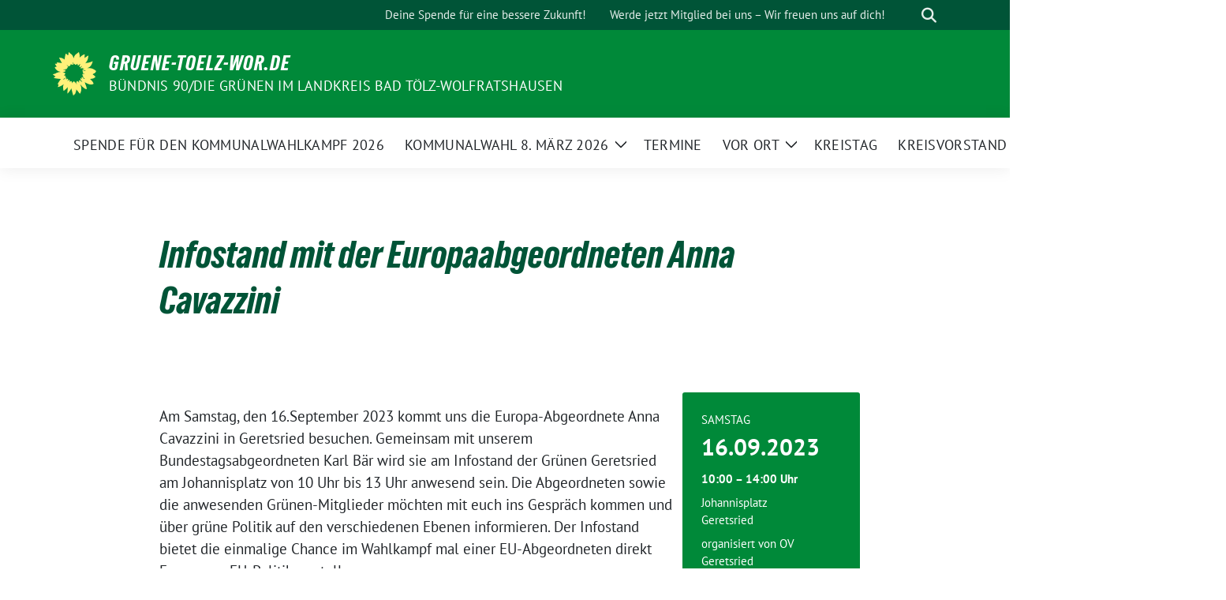

--- FILE ---
content_type: text/html; charset=UTF-8
request_url: https://gruene-toelz-wor.de/termine/infostand-zur-bezirks-und-landtagswahl-3/
body_size: 16186
content:
<!doctype html>
<html lang="de" class="theme--default">

<head>
	<meta charset="UTF-8">
	<meta name="viewport" content="width=device-width, initial-scale=1">
	<link rel="profile" href="https://gmpg.org/xfn/11">
	
<!-- Facebook Meta Tags -->
<meta property="og:url" content="https://gruene-toelz-wor.de/termine/infostand-zur-bezirks-und-landtagswahl-3/">
<meta property="og:type" content="website">
<meta property="og:title" content="Infostand mit der Europaabgeordneten Anna Cavazzini">
<meta property="og:description" content="Am Samstag, den 16.September 2023 kommt uns die Europa-Abgeordnete Anna Cavazzini in Geretsried besuchen. Gemeinsam mit unserem Bundestagsabgeordneten Karl Bär wird sie am Infostand der Grünen Geretsried am Johannisplatz von [&hellip;]">
<meta property="og:image" content="https://gruene-toelz-wor.de/wp-content/themes/sunflower/assets/img/sunflower1.jpg">

<!-- Twitter Meta Tags -->
<meta name="twitter:card" content="summary_large_image">
<meta property="twitter:domain" content="https://gruene-toelz-wor.de">
<meta property="twitter:url" content="https://gruene-toelz-wor.de/termine/infostand-zur-bezirks-und-landtagswahl-3/">
<meta name="twitter:title" content="Infostand mit der Europaabgeordneten Anna Cavazzini">
<meta name="twitter:description" content="Am Samstag, den 16.September 2023 kommt uns die Europa-Abgeordnete Anna Cavazzini in Geretsried besuchen. Gemeinsam mit unserem Bundestagsabgeordneten Karl Bär wird sie am Infostand der Grünen Geretsried am Johannisplatz von [&hellip;]">
<meta name="twitter:image" content="https://gruene-toelz-wor.de/wp-content/themes/sunflower/assets/img/sunflower1.jpg">

	<title>Infostand mit der Europaabgeordneten Anna Cavazzini &#8211; gruene-toelz-wor.de</title>
<meta name='robots' content='max-image-preview:large' />
<link rel="alternate" type="application/rss+xml" title="gruene-toelz-wor.de &raquo; Feed" href="https://gruene-toelz-wor.de/feed/" />
<link rel="alternate" type="application/rss+xml" title="gruene-toelz-wor.de &raquo; Kommentar-Feed" href="https://gruene-toelz-wor.de/comments/feed/" />
<link rel="alternate" title="oEmbed (JSON)" type="application/json+oembed" href="https://gruene-toelz-wor.de/wp-json/oembed/1.0/embed?url=https%3A%2F%2Fgruene-toelz-wor.de%2Ftermine%2Finfostand-zur-bezirks-und-landtagswahl-3%2F" />
<link rel="alternate" title="oEmbed (XML)" type="text/xml+oembed" href="https://gruene-toelz-wor.de/wp-json/oembed/1.0/embed?url=https%3A%2F%2Fgruene-toelz-wor.de%2Ftermine%2Finfostand-zur-bezirks-und-landtagswahl-3%2F&#038;format=xml" />
<style id='wp-img-auto-sizes-contain-inline-css'>
img:is([sizes=auto i],[sizes^="auto," i]){contain-intrinsic-size:3000px 1500px}
/*# sourceURL=wp-img-auto-sizes-contain-inline-css */
</style>
<style id='wp-block-paragraph-inline-css'>
.is-small-text{font-size:.875em}.is-regular-text{font-size:1em}.is-large-text{font-size:2.25em}.is-larger-text{font-size:3em}.has-drop-cap:not(:focus):first-letter{float:left;font-size:8.4em;font-style:normal;font-weight:100;line-height:.68;margin:.05em .1em 0 0;text-transform:uppercase}body.rtl .has-drop-cap:not(:focus):first-letter{float:none;margin-left:.1em}p.has-drop-cap.has-background{overflow:hidden}:root :where(p.has-background){padding:1.25em 2.375em}:where(p.has-text-color:not(.has-link-color)) a{color:inherit}p.has-text-align-left[style*="writing-mode:vertical-lr"],p.has-text-align-right[style*="writing-mode:vertical-rl"]{rotate:180deg}
/*# sourceURL=https://gruene-toelz-wor.de/wp-includes/blocks/paragraph/style.min.css */
</style>
<style id='wp-block-library-inline-css'>
:root{--wp-block-synced-color:#7a00df;--wp-block-synced-color--rgb:122,0,223;--wp-bound-block-color:var(--wp-block-synced-color);--wp-editor-canvas-background:#ddd;--wp-admin-theme-color:#007cba;--wp-admin-theme-color--rgb:0,124,186;--wp-admin-theme-color-darker-10:#006ba1;--wp-admin-theme-color-darker-10--rgb:0,107,160.5;--wp-admin-theme-color-darker-20:#005a87;--wp-admin-theme-color-darker-20--rgb:0,90,135;--wp-admin-border-width-focus:2px}@media (min-resolution:192dpi){:root{--wp-admin-border-width-focus:1.5px}}.wp-element-button{cursor:pointer}:root .has-very-light-gray-background-color{background-color:#eee}:root .has-very-dark-gray-background-color{background-color:#313131}:root .has-very-light-gray-color{color:#eee}:root .has-very-dark-gray-color{color:#313131}:root .has-vivid-green-cyan-to-vivid-cyan-blue-gradient-background{background:linear-gradient(135deg,#00d084,#0693e3)}:root .has-purple-crush-gradient-background{background:linear-gradient(135deg,#34e2e4,#4721fb 50%,#ab1dfe)}:root .has-hazy-dawn-gradient-background{background:linear-gradient(135deg,#faaca8,#dad0ec)}:root .has-subdued-olive-gradient-background{background:linear-gradient(135deg,#fafae1,#67a671)}:root .has-atomic-cream-gradient-background{background:linear-gradient(135deg,#fdd79a,#004a59)}:root .has-nightshade-gradient-background{background:linear-gradient(135deg,#330968,#31cdcf)}:root .has-midnight-gradient-background{background:linear-gradient(135deg,#020381,#2874fc)}:root{--wp--preset--font-size--normal:16px;--wp--preset--font-size--huge:42px}.has-regular-font-size{font-size:1em}.has-larger-font-size{font-size:2.625em}.has-normal-font-size{font-size:var(--wp--preset--font-size--normal)}.has-huge-font-size{font-size:var(--wp--preset--font-size--huge)}.has-text-align-center{text-align:center}.has-text-align-left{text-align:left}.has-text-align-right{text-align:right}.has-fit-text{white-space:nowrap!important}#end-resizable-editor-section{display:none}.aligncenter{clear:both}.items-justified-left{justify-content:flex-start}.items-justified-center{justify-content:center}.items-justified-right{justify-content:flex-end}.items-justified-space-between{justify-content:space-between}.screen-reader-text{border:0;clip-path:inset(50%);height:1px;margin:-1px;overflow:hidden;padding:0;position:absolute;width:1px;word-wrap:normal!important}.screen-reader-text:focus{background-color:#ddd;clip-path:none;color:#444;display:block;font-size:1em;height:auto;left:5px;line-height:normal;padding:15px 23px 14px;text-decoration:none;top:5px;width:auto;z-index:100000}html :where(.has-border-color){border-style:solid}html :where([style*=border-top-color]){border-top-style:solid}html :where([style*=border-right-color]){border-right-style:solid}html :where([style*=border-bottom-color]){border-bottom-style:solid}html :where([style*=border-left-color]){border-left-style:solid}html :where([style*=border-width]){border-style:solid}html :where([style*=border-top-width]){border-top-style:solid}html :where([style*=border-right-width]){border-right-style:solid}html :where([style*=border-bottom-width]){border-bottom-style:solid}html :where([style*=border-left-width]){border-left-style:solid}html :where(img[class*=wp-image-]){height:auto;max-width:100%}:where(figure){margin:0 0 1em}html :where(.is-position-sticky){--wp-admin--admin-bar--position-offset:var(--wp-admin--admin-bar--height,0px)}@media screen and (max-width:600px){html :where(.is-position-sticky){--wp-admin--admin-bar--position-offset:0px}}

/*# sourceURL=wp-block-library-inline-css */
</style><style id='wp-block-image-inline-css'>
.wp-block-image>a,.wp-block-image>figure>a{display:inline-block}.wp-block-image img{box-sizing:border-box;height:auto;max-width:100%;vertical-align:bottom}@media not (prefers-reduced-motion){.wp-block-image img.hide{visibility:hidden}.wp-block-image img.show{animation:show-content-image .4s}}.wp-block-image[style*=border-radius] img,.wp-block-image[style*=border-radius]>a{border-radius:inherit}.wp-block-image.has-custom-border img{box-sizing:border-box}.wp-block-image.aligncenter{text-align:center}.wp-block-image.alignfull>a,.wp-block-image.alignwide>a{width:100%}.wp-block-image.alignfull img,.wp-block-image.alignwide img{height:auto;width:100%}.wp-block-image .aligncenter,.wp-block-image .alignleft,.wp-block-image .alignright,.wp-block-image.aligncenter,.wp-block-image.alignleft,.wp-block-image.alignright{display:table}.wp-block-image .aligncenter>figcaption,.wp-block-image .alignleft>figcaption,.wp-block-image .alignright>figcaption,.wp-block-image.aligncenter>figcaption,.wp-block-image.alignleft>figcaption,.wp-block-image.alignright>figcaption{caption-side:bottom;display:table-caption}.wp-block-image .alignleft{float:left;margin:.5em 1em .5em 0}.wp-block-image .alignright{float:right;margin:.5em 0 .5em 1em}.wp-block-image .aligncenter{margin-left:auto;margin-right:auto}.wp-block-image :where(figcaption){margin-bottom:1em;margin-top:.5em}.wp-block-image.is-style-circle-mask img{border-radius:9999px}@supports ((-webkit-mask-image:none) or (mask-image:none)) or (-webkit-mask-image:none){.wp-block-image.is-style-circle-mask img{border-radius:0;-webkit-mask-image:url('data:image/svg+xml;utf8,<svg viewBox="0 0 100 100" xmlns="http://www.w3.org/2000/svg"><circle cx="50" cy="50" r="50"/></svg>');mask-image:url('data:image/svg+xml;utf8,<svg viewBox="0 0 100 100" xmlns="http://www.w3.org/2000/svg"><circle cx="50" cy="50" r="50"/></svg>');mask-mode:alpha;-webkit-mask-position:center;mask-position:center;-webkit-mask-repeat:no-repeat;mask-repeat:no-repeat;-webkit-mask-size:contain;mask-size:contain}}:root :where(.wp-block-image.is-style-rounded img,.wp-block-image .is-style-rounded img){border-radius:9999px}.wp-block-image figure{margin:0}.wp-lightbox-container{display:flex;flex-direction:column;position:relative}.wp-lightbox-container img{cursor:zoom-in}.wp-lightbox-container img:hover+button{opacity:1}.wp-lightbox-container button{align-items:center;backdrop-filter:blur(16px) saturate(180%);background-color:#5a5a5a40;border:none;border-radius:4px;cursor:zoom-in;display:flex;height:20px;justify-content:center;opacity:0;padding:0;position:absolute;right:16px;text-align:center;top:16px;width:20px;z-index:100}@media not (prefers-reduced-motion){.wp-lightbox-container button{transition:opacity .2s ease}}.wp-lightbox-container button:focus-visible{outline:3px auto #5a5a5a40;outline:3px auto -webkit-focus-ring-color;outline-offset:3px}.wp-lightbox-container button:hover{cursor:pointer;opacity:1}.wp-lightbox-container button:focus{opacity:1}.wp-lightbox-container button:focus,.wp-lightbox-container button:hover,.wp-lightbox-container button:not(:hover):not(:active):not(.has-background){background-color:#5a5a5a40;border:none}.wp-lightbox-overlay{box-sizing:border-box;cursor:zoom-out;height:100vh;left:0;overflow:hidden;position:fixed;top:0;visibility:hidden;width:100%;z-index:100000}.wp-lightbox-overlay .close-button{align-items:center;cursor:pointer;display:flex;justify-content:center;min-height:40px;min-width:40px;padding:0;position:absolute;right:calc(env(safe-area-inset-right) + 16px);top:calc(env(safe-area-inset-top) + 16px);z-index:5000000}.wp-lightbox-overlay .close-button:focus,.wp-lightbox-overlay .close-button:hover,.wp-lightbox-overlay .close-button:not(:hover):not(:active):not(.has-background){background:none;border:none}.wp-lightbox-overlay .lightbox-image-container{height:var(--wp--lightbox-container-height);left:50%;overflow:hidden;position:absolute;top:50%;transform:translate(-50%,-50%);transform-origin:top left;width:var(--wp--lightbox-container-width);z-index:9999999999}.wp-lightbox-overlay .wp-block-image{align-items:center;box-sizing:border-box;display:flex;height:100%;justify-content:center;margin:0;position:relative;transform-origin:0 0;width:100%;z-index:3000000}.wp-lightbox-overlay .wp-block-image img{height:var(--wp--lightbox-image-height);min-height:var(--wp--lightbox-image-height);min-width:var(--wp--lightbox-image-width);width:var(--wp--lightbox-image-width)}.wp-lightbox-overlay .wp-block-image figcaption{display:none}.wp-lightbox-overlay button{background:none;border:none}.wp-lightbox-overlay .scrim{background-color:#fff;height:100%;opacity:.9;position:absolute;width:100%;z-index:2000000}.wp-lightbox-overlay.active{visibility:visible}@media not (prefers-reduced-motion){.wp-lightbox-overlay.active{animation:turn-on-visibility .25s both}.wp-lightbox-overlay.active img{animation:turn-on-visibility .35s both}.wp-lightbox-overlay.show-closing-animation:not(.active){animation:turn-off-visibility .35s both}.wp-lightbox-overlay.show-closing-animation:not(.active) img{animation:turn-off-visibility .25s both}.wp-lightbox-overlay.zoom.active{animation:none;opacity:1;visibility:visible}.wp-lightbox-overlay.zoom.active .lightbox-image-container{animation:lightbox-zoom-in .4s}.wp-lightbox-overlay.zoom.active .lightbox-image-container img{animation:none}.wp-lightbox-overlay.zoom.active .scrim{animation:turn-on-visibility .4s forwards}.wp-lightbox-overlay.zoom.show-closing-animation:not(.active){animation:none}.wp-lightbox-overlay.zoom.show-closing-animation:not(.active) .lightbox-image-container{animation:lightbox-zoom-out .4s}.wp-lightbox-overlay.zoom.show-closing-animation:not(.active) .lightbox-image-container img{animation:none}.wp-lightbox-overlay.zoom.show-closing-animation:not(.active) .scrim{animation:turn-off-visibility .4s forwards}}@keyframes show-content-image{0%{visibility:hidden}99%{visibility:hidden}to{visibility:visible}}@keyframes turn-on-visibility{0%{opacity:0}to{opacity:1}}@keyframes turn-off-visibility{0%{opacity:1;visibility:visible}99%{opacity:0;visibility:visible}to{opacity:0;visibility:hidden}}@keyframes lightbox-zoom-in{0%{transform:translate(calc((-100vw + var(--wp--lightbox-scrollbar-width))/2 + var(--wp--lightbox-initial-left-position)),calc(-50vh + var(--wp--lightbox-initial-top-position))) scale(var(--wp--lightbox-scale))}to{transform:translate(-50%,-50%) scale(1)}}@keyframes lightbox-zoom-out{0%{transform:translate(-50%,-50%) scale(1);visibility:visible}99%{visibility:visible}to{transform:translate(calc((-100vw + var(--wp--lightbox-scrollbar-width))/2 + var(--wp--lightbox-initial-left-position)),calc(-50vh + var(--wp--lightbox-initial-top-position))) scale(var(--wp--lightbox-scale));visibility:hidden}}
/*# sourceURL=https://gruene-toelz-wor.de/wp-includes/blocks/image/style.min.css */
</style>
<style id='global-styles-inline-css'>
:root{--wp--preset--aspect-ratio--square: 1;--wp--preset--aspect-ratio--4-3: 4/3;--wp--preset--aspect-ratio--3-4: 3/4;--wp--preset--aspect-ratio--3-2: 3/2;--wp--preset--aspect-ratio--2-3: 2/3;--wp--preset--aspect-ratio--16-9: 16/9;--wp--preset--aspect-ratio--9-16: 9/16;--wp--preset--color--black: #000000;--wp--preset--color--cyan-bluish-gray: #abb8c3;--wp--preset--color--white: #ffffff;--wp--preset--color--pale-pink: #f78da7;--wp--preset--color--vivid-red: #cf2e2e;--wp--preset--color--luminous-vivid-orange: #ff6900;--wp--preset--color--luminous-vivid-amber: #fcb900;--wp--preset--color--light-green-cyan: #7bdcb5;--wp--preset--color--vivid-green-cyan: #00d084;--wp--preset--color--pale-cyan-blue: #8ed1fc;--wp--preset--color--vivid-cyan-blue: #0693e3;--wp--preset--color--vivid-purple: #9b51e0;--wp--preset--color--himmel: #0BA1DD;--wp--preset--color--tanne: #005437;--wp--preset--color--klee: #008939;--wp--preset--color--klee-700: #006E2E;--wp--preset--color--grashalm: #8ABD24;--wp--preset--color--sonne: #FFF17A;--wp--preset--color--sand: #F5F1E9;--wp--preset--color--gray: #EFF2ED;--wp--preset--gradient--vivid-cyan-blue-to-vivid-purple: linear-gradient(135deg,rgb(6,147,227) 0%,rgb(155,81,224) 100%);--wp--preset--gradient--light-green-cyan-to-vivid-green-cyan: linear-gradient(135deg,rgb(122,220,180) 0%,rgb(0,208,130) 100%);--wp--preset--gradient--luminous-vivid-amber-to-luminous-vivid-orange: linear-gradient(135deg,rgb(252,185,0) 0%,rgb(255,105,0) 100%);--wp--preset--gradient--luminous-vivid-orange-to-vivid-red: linear-gradient(135deg,rgb(255,105,0) 0%,rgb(207,46,46) 100%);--wp--preset--gradient--very-light-gray-to-cyan-bluish-gray: linear-gradient(135deg,rgb(238,238,238) 0%,rgb(169,184,195) 100%);--wp--preset--gradient--cool-to-warm-spectrum: linear-gradient(135deg,rgb(74,234,220) 0%,rgb(151,120,209) 20%,rgb(207,42,186) 40%,rgb(238,44,130) 60%,rgb(251,105,98) 80%,rgb(254,248,76) 100%);--wp--preset--gradient--blush-light-purple: linear-gradient(135deg,rgb(255,206,236) 0%,rgb(152,150,240) 100%);--wp--preset--gradient--blush-bordeaux: linear-gradient(135deg,rgb(254,205,165) 0%,rgb(254,45,45) 50%,rgb(107,0,62) 100%);--wp--preset--gradient--luminous-dusk: linear-gradient(135deg,rgb(255,203,112) 0%,rgb(199,81,192) 50%,rgb(65,88,208) 100%);--wp--preset--gradient--pale-ocean: linear-gradient(135deg,rgb(255,245,203) 0%,rgb(182,227,212) 50%,rgb(51,167,181) 100%);--wp--preset--gradient--electric-grass: linear-gradient(135deg,rgb(202,248,128) 0%,rgb(113,206,126) 100%);--wp--preset--gradient--midnight: linear-gradient(135deg,rgb(2,3,129) 0%,rgb(40,116,252) 100%);--wp--preset--font-size--small: 13px;--wp--preset--font-size--medium: clamp(14px, 0.875rem + ((1vw - 3.2px) * 0.682), 20px);--wp--preset--font-size--large: clamp(22.041px, 1.378rem + ((1vw - 3.2px) * 1.586), 36px);--wp--preset--font-size--x-large: clamp(25.014px, 1.563rem + ((1vw - 3.2px) * 1.93), 42px);--wp--preset--font-family--pt-sans: "PT Sans", sans-serif;--wp--preset--font-family--gruenetypeneue: "GruenType Neue", sans-serif;--wp--preset--spacing--20: 0.44rem;--wp--preset--spacing--30: 0.67rem;--wp--preset--spacing--40: 1rem;--wp--preset--spacing--50: 1.5rem;--wp--preset--spacing--60: 2.25rem;--wp--preset--spacing--70: 3.38rem;--wp--preset--spacing--80: 5.06rem;--wp--preset--shadow--natural: 6px 6px 9px rgba(0, 0, 0, 0.2);--wp--preset--shadow--deep: 12px 12px 50px rgba(0, 0, 0, 0.4);--wp--preset--shadow--sharp: 6px 6px 0px rgba(0, 0, 0, 0.2);--wp--preset--shadow--outlined: 6px 6px 0px -3px rgb(255, 255, 255), 6px 6px rgb(0, 0, 0);--wp--preset--shadow--crisp: 6px 6px 0px rgb(0, 0, 0);}:root { --wp--style--global--content-size: 900px;--wp--style--global--wide-size: 1200px; }:where(body) { margin: 0; }.wp-site-blocks > .alignleft { float: left; margin-right: 2em; }.wp-site-blocks > .alignright { float: right; margin-left: 2em; }.wp-site-blocks > .aligncenter { justify-content: center; margin-left: auto; margin-right: auto; }:where(.is-layout-flex){gap: 0.5em;}:where(.is-layout-grid){gap: 0.5em;}.is-layout-flow > .alignleft{float: left;margin-inline-start: 0;margin-inline-end: 2em;}.is-layout-flow > .alignright{float: right;margin-inline-start: 2em;margin-inline-end: 0;}.is-layout-flow > .aligncenter{margin-left: auto !important;margin-right: auto !important;}.is-layout-constrained > .alignleft{float: left;margin-inline-start: 0;margin-inline-end: 2em;}.is-layout-constrained > .alignright{float: right;margin-inline-start: 2em;margin-inline-end: 0;}.is-layout-constrained > .aligncenter{margin-left: auto !important;margin-right: auto !important;}.is-layout-constrained > :where(:not(.alignleft):not(.alignright):not(.alignfull)){max-width: var(--wp--style--global--content-size);margin-left: auto !important;margin-right: auto !important;}.is-layout-constrained > .alignwide{max-width: var(--wp--style--global--wide-size);}body .is-layout-flex{display: flex;}.is-layout-flex{flex-wrap: wrap;align-items: center;}.is-layout-flex > :is(*, div){margin: 0;}body .is-layout-grid{display: grid;}.is-layout-grid > :is(*, div){margin: 0;}body{font-family: var(--wp--preset--font-family--pt-sans);font-weight: 400;padding-top: 0px;padding-right: 0px;padding-bottom: 0px;padding-left: 0px;}a:where(:not(.wp-element-button)){text-decoration: underline;}h1{color: var(--wp--preset--color--tanne);font-family: var(--wp--preset--font-family--gruenetypeneue);font-weight: 400;}h2{font-family: var(--wp--preset--font-family--gruenetypeneue);font-weight: 400;}:root :where(.wp-element-button, .wp-block-button__link){background-color: #32373c;border-width: 0;color: #fff;font-family: inherit;font-size: inherit;font-style: inherit;font-weight: inherit;letter-spacing: inherit;line-height: inherit;padding-top: calc(0.667em + 2px);padding-right: calc(1.333em + 2px);padding-bottom: calc(0.667em + 2px);padding-left: calc(1.333em + 2px);text-decoration: none;text-transform: inherit;}.has-black-color{color: var(--wp--preset--color--black) !important;}.has-cyan-bluish-gray-color{color: var(--wp--preset--color--cyan-bluish-gray) !important;}.has-white-color{color: var(--wp--preset--color--white) !important;}.has-pale-pink-color{color: var(--wp--preset--color--pale-pink) !important;}.has-vivid-red-color{color: var(--wp--preset--color--vivid-red) !important;}.has-luminous-vivid-orange-color{color: var(--wp--preset--color--luminous-vivid-orange) !important;}.has-luminous-vivid-amber-color{color: var(--wp--preset--color--luminous-vivid-amber) !important;}.has-light-green-cyan-color{color: var(--wp--preset--color--light-green-cyan) !important;}.has-vivid-green-cyan-color{color: var(--wp--preset--color--vivid-green-cyan) !important;}.has-pale-cyan-blue-color{color: var(--wp--preset--color--pale-cyan-blue) !important;}.has-vivid-cyan-blue-color{color: var(--wp--preset--color--vivid-cyan-blue) !important;}.has-vivid-purple-color{color: var(--wp--preset--color--vivid-purple) !important;}.has-himmel-color{color: var(--wp--preset--color--himmel) !important;}.has-tanne-color{color: var(--wp--preset--color--tanne) !important;}.has-klee-color{color: var(--wp--preset--color--klee) !important;}.has-klee-700-color{color: var(--wp--preset--color--klee-700) !important;}.has-grashalm-color{color: var(--wp--preset--color--grashalm) !important;}.has-sonne-color{color: var(--wp--preset--color--sonne) !important;}.has-sand-color{color: var(--wp--preset--color--sand) !important;}.has-gray-color{color: var(--wp--preset--color--gray) !important;}.has-black-background-color{background-color: var(--wp--preset--color--black) !important;}.has-cyan-bluish-gray-background-color{background-color: var(--wp--preset--color--cyan-bluish-gray) !important;}.has-white-background-color{background-color: var(--wp--preset--color--white) !important;}.has-pale-pink-background-color{background-color: var(--wp--preset--color--pale-pink) !important;}.has-vivid-red-background-color{background-color: var(--wp--preset--color--vivid-red) !important;}.has-luminous-vivid-orange-background-color{background-color: var(--wp--preset--color--luminous-vivid-orange) !important;}.has-luminous-vivid-amber-background-color{background-color: var(--wp--preset--color--luminous-vivid-amber) !important;}.has-light-green-cyan-background-color{background-color: var(--wp--preset--color--light-green-cyan) !important;}.has-vivid-green-cyan-background-color{background-color: var(--wp--preset--color--vivid-green-cyan) !important;}.has-pale-cyan-blue-background-color{background-color: var(--wp--preset--color--pale-cyan-blue) !important;}.has-vivid-cyan-blue-background-color{background-color: var(--wp--preset--color--vivid-cyan-blue) !important;}.has-vivid-purple-background-color{background-color: var(--wp--preset--color--vivid-purple) !important;}.has-himmel-background-color{background-color: var(--wp--preset--color--himmel) !important;}.has-tanne-background-color{background-color: var(--wp--preset--color--tanne) !important;}.has-klee-background-color{background-color: var(--wp--preset--color--klee) !important;}.has-klee-700-background-color{background-color: var(--wp--preset--color--klee-700) !important;}.has-grashalm-background-color{background-color: var(--wp--preset--color--grashalm) !important;}.has-sonne-background-color{background-color: var(--wp--preset--color--sonne) !important;}.has-sand-background-color{background-color: var(--wp--preset--color--sand) !important;}.has-gray-background-color{background-color: var(--wp--preset--color--gray) !important;}.has-black-border-color{border-color: var(--wp--preset--color--black) !important;}.has-cyan-bluish-gray-border-color{border-color: var(--wp--preset--color--cyan-bluish-gray) !important;}.has-white-border-color{border-color: var(--wp--preset--color--white) !important;}.has-pale-pink-border-color{border-color: var(--wp--preset--color--pale-pink) !important;}.has-vivid-red-border-color{border-color: var(--wp--preset--color--vivid-red) !important;}.has-luminous-vivid-orange-border-color{border-color: var(--wp--preset--color--luminous-vivid-orange) !important;}.has-luminous-vivid-amber-border-color{border-color: var(--wp--preset--color--luminous-vivid-amber) !important;}.has-light-green-cyan-border-color{border-color: var(--wp--preset--color--light-green-cyan) !important;}.has-vivid-green-cyan-border-color{border-color: var(--wp--preset--color--vivid-green-cyan) !important;}.has-pale-cyan-blue-border-color{border-color: var(--wp--preset--color--pale-cyan-blue) !important;}.has-vivid-cyan-blue-border-color{border-color: var(--wp--preset--color--vivid-cyan-blue) !important;}.has-vivid-purple-border-color{border-color: var(--wp--preset--color--vivid-purple) !important;}.has-himmel-border-color{border-color: var(--wp--preset--color--himmel) !important;}.has-tanne-border-color{border-color: var(--wp--preset--color--tanne) !important;}.has-klee-border-color{border-color: var(--wp--preset--color--klee) !important;}.has-klee-700-border-color{border-color: var(--wp--preset--color--klee-700) !important;}.has-grashalm-border-color{border-color: var(--wp--preset--color--grashalm) !important;}.has-sonne-border-color{border-color: var(--wp--preset--color--sonne) !important;}.has-sand-border-color{border-color: var(--wp--preset--color--sand) !important;}.has-gray-border-color{border-color: var(--wp--preset--color--gray) !important;}.has-vivid-cyan-blue-to-vivid-purple-gradient-background{background: var(--wp--preset--gradient--vivid-cyan-blue-to-vivid-purple) !important;}.has-light-green-cyan-to-vivid-green-cyan-gradient-background{background: var(--wp--preset--gradient--light-green-cyan-to-vivid-green-cyan) !important;}.has-luminous-vivid-amber-to-luminous-vivid-orange-gradient-background{background: var(--wp--preset--gradient--luminous-vivid-amber-to-luminous-vivid-orange) !important;}.has-luminous-vivid-orange-to-vivid-red-gradient-background{background: var(--wp--preset--gradient--luminous-vivid-orange-to-vivid-red) !important;}.has-very-light-gray-to-cyan-bluish-gray-gradient-background{background: var(--wp--preset--gradient--very-light-gray-to-cyan-bluish-gray) !important;}.has-cool-to-warm-spectrum-gradient-background{background: var(--wp--preset--gradient--cool-to-warm-spectrum) !important;}.has-blush-light-purple-gradient-background{background: var(--wp--preset--gradient--blush-light-purple) !important;}.has-blush-bordeaux-gradient-background{background: var(--wp--preset--gradient--blush-bordeaux) !important;}.has-luminous-dusk-gradient-background{background: var(--wp--preset--gradient--luminous-dusk) !important;}.has-pale-ocean-gradient-background{background: var(--wp--preset--gradient--pale-ocean) !important;}.has-electric-grass-gradient-background{background: var(--wp--preset--gradient--electric-grass) !important;}.has-midnight-gradient-background{background: var(--wp--preset--gradient--midnight) !important;}.has-small-font-size{font-size: var(--wp--preset--font-size--small) !important;}.has-medium-font-size{font-size: var(--wp--preset--font-size--medium) !important;}.has-large-font-size{font-size: var(--wp--preset--font-size--large) !important;}.has-x-large-font-size{font-size: var(--wp--preset--font-size--x-large) !important;}.has-pt-sans-font-family{font-family: var(--wp--preset--font-family--pt-sans) !important;}.has-gruenetypeneue-font-family{font-family: var(--wp--preset--font-family--gruenetypeneue) !important;}
/*# sourceURL=global-styles-inline-css */
</style>

<style class="optimize_css_2" type="text/css" media="all">/* required styles */

.leaflet-pane,
.leaflet-tile,
.leaflet-marker-icon,
.leaflet-marker-shadow,
.leaflet-tile-container,
.leaflet-pane > svg,
.leaflet-pane > canvas,
.leaflet-zoom-box,
.leaflet-image-layer,
.leaflet-layer {
	position: absolute;
	left: 0;
	top: 0;
	}
.leaflet-container {
	overflow: hidden;
	}
.leaflet-tile,
.leaflet-marker-icon,
.leaflet-marker-shadow {
	-webkit-user-select: none;
	   -moz-user-select: none;
	        user-select: none;
	  -webkit-user-drag: none;
	}
/* Prevents IE11 from highlighting tiles in blue */
.leaflet-tile::selection {
	background: transparent;
}
/* Safari renders non-retina tile on retina better with this, but Chrome is worse */
.leaflet-safari .leaflet-tile {
	image-rendering: -webkit-optimize-contrast;
	}
/* hack that prevents hw layers "stretching" when loading new tiles */
.leaflet-safari .leaflet-tile-container {
	width: 1600px;
	height: 1600px;
	-webkit-transform-origin: 0 0;
	}
.leaflet-marker-icon,
.leaflet-marker-shadow {
	display: block;
	}
/* .leaflet-container svg: reset svg max-width decleration shipped in Joomla! (joomla.org) 3.x */
/* .leaflet-container img: map is broken in FF if you have max-width: 100% on tiles */
.leaflet-container .leaflet-overlay-pane svg {
	max-width: none !important;
	max-height: none !important;
	}
.leaflet-container .leaflet-marker-pane img,
.leaflet-container .leaflet-shadow-pane img,
.leaflet-container .leaflet-tile-pane img,
.leaflet-container img.leaflet-image-layer,
.leaflet-container .leaflet-tile {
	max-width: none !important;
	max-height: none !important;
	width: auto;
	padding: 0;
	}

.leaflet-container img.leaflet-tile {
	/* See: https://bugs.chromium.org/p/chromium/issues/detail?id=600120 */
	mix-blend-mode: plus-lighter;
}

.leaflet-container.leaflet-touch-zoom {
	-ms-touch-action: pan-x pan-y;
	touch-action: pan-x pan-y;
	}
.leaflet-container.leaflet-touch-drag {
	-ms-touch-action: pinch-zoom;
	/* Fallback for FF which doesn't support pinch-zoom */
	touch-action: none;
	touch-action: pinch-zoom;
}
.leaflet-container.leaflet-touch-drag.leaflet-touch-zoom {
	-ms-touch-action: none;
	touch-action: none;
}
.leaflet-container {
	-webkit-tap-highlight-color: transparent;
}
.leaflet-container a {
	-webkit-tap-highlight-color: rgba(51, 181, 229, 0.4);
}
.leaflet-tile {
	filter: inherit;
	visibility: hidden;
	}
.leaflet-tile-loaded {
	visibility: inherit;
	}
.leaflet-zoom-box {
	width: 0;
	height: 0;
	-moz-box-sizing: border-box;
	     box-sizing: border-box;
	z-index: 800;
	}
/* workaround for https://bugzilla.mozilla.org/show_bug.cgi?id=888319 */
.leaflet-overlay-pane svg {
	-moz-user-select: none;
	}

.leaflet-pane         { z-index: 400; }

.leaflet-tile-pane    { z-index: 200; }
.leaflet-overlay-pane { z-index: 400; }
.leaflet-shadow-pane  { z-index: 500; }
.leaflet-marker-pane  { z-index: 600; }
.leaflet-tooltip-pane   { z-index: 650; }
.leaflet-popup-pane   { z-index: 700; }

.leaflet-map-pane canvas { z-index: 100; }
.leaflet-map-pane svg    { z-index: 200; }

.leaflet-vml-shape {
	width: 1px;
	height: 1px;
	}
.lvml {
	behavior: url(https://gruene-toelz-wor.de/wp-content/themes/sunflower/assets/vndr/leaflet/dist/#default#VML);
	display: inline-block;
	position: absolute;
	}


/* control positioning */

.leaflet-control {
	position: relative;
	z-index: 800;
	pointer-events: visiblePainted; /* IE 9-10 doesn't have auto */
	pointer-events: auto;
	}
.leaflet-top,
.leaflet-bottom {
	position: absolute;
	z-index: 1000;
	pointer-events: none;
	}
.leaflet-top {
	top: 0;
	}
.leaflet-right {
	right: 0;
	}
.leaflet-bottom {
	bottom: 0;
	}
.leaflet-left {
	left: 0;
	}
.leaflet-control {
	float: left;
	clear: both;
	}
.leaflet-right .leaflet-control {
	float: right;
	}
.leaflet-top .leaflet-control {
	margin-top: 10px;
	}
.leaflet-bottom .leaflet-control {
	margin-bottom: 10px;
	}
.leaflet-left .leaflet-control {
	margin-left: 10px;
	}
.leaflet-right .leaflet-control {
	margin-right: 10px;
	}


/* zoom and fade animations */

.leaflet-fade-anim .leaflet-popup {
	opacity: 0;
	-webkit-transition: opacity 0.2s linear;
	   -moz-transition: opacity 0.2s linear;
	        transition: opacity 0.2s linear;
	}
.leaflet-fade-anim .leaflet-map-pane .leaflet-popup {
	opacity: 1;
	}
.leaflet-zoom-animated {
	-webkit-transform-origin: 0 0;
	    -ms-transform-origin: 0 0;
	        transform-origin: 0 0;
	}
svg.leaflet-zoom-animated {
	will-change: transform;
}

.leaflet-zoom-anim .leaflet-zoom-animated {
	-webkit-transition: -webkit-transform 0.25s cubic-bezier(0,0,0.25,1);
	   -moz-transition:    -moz-transform 0.25s cubic-bezier(0,0,0.25,1);
	        transition:         transform 0.25s cubic-bezier(0,0,0.25,1);
	}
.leaflet-zoom-anim .leaflet-tile,
.leaflet-pan-anim .leaflet-tile {
	-webkit-transition: none;
	   -moz-transition: none;
	        transition: none;
	}

.leaflet-zoom-anim .leaflet-zoom-hide {
	visibility: hidden;
	}


/* cursors */

.leaflet-interactive {
	cursor: pointer;
	}
.leaflet-grab {
	cursor: -webkit-grab;
	cursor:    -moz-grab;
	cursor:         grab;
	}
.leaflet-crosshair,
.leaflet-crosshair .leaflet-interactive {
	cursor: crosshair;
	}
.leaflet-popup-pane,
.leaflet-control {
	cursor: auto;
	}
.leaflet-dragging .leaflet-grab,
.leaflet-dragging .leaflet-grab .leaflet-interactive,
.leaflet-dragging .leaflet-marker-draggable {
	cursor: move;
	cursor: -webkit-grabbing;
	cursor:    -moz-grabbing;
	cursor:         grabbing;
	}

/* marker & overlays interactivity */
.leaflet-marker-icon,
.leaflet-marker-shadow,
.leaflet-image-layer,
.leaflet-pane > svg path,
.leaflet-tile-container {
	pointer-events: none;
	}

.leaflet-marker-icon.leaflet-interactive,
.leaflet-image-layer.leaflet-interactive,
.leaflet-pane > svg path.leaflet-interactive,
svg.leaflet-image-layer.leaflet-interactive path {
	pointer-events: visiblePainted; /* IE 9-10 doesn't have auto */
	pointer-events: auto;
	}

/* visual tweaks */

.leaflet-container {
	background: #ddd;
	outline-offset: 1px;
	}
.leaflet-container a {
	color: #0078A8;
	}
.leaflet-zoom-box {
	border: 2px dotted #38f;
	background: rgba(255,255,255,0.5);
	}


/* general typography */
.leaflet-container {
	font-family: "Helvetica Neue", Arial, Helvetica, sans-serif;
	font-size: 12px;
	font-size: 0.75rem;
	line-height: 1.5;
	}


/* general toolbar styles */

.leaflet-bar {
	box-shadow: 0 1px 5px rgba(0,0,0,0.65);
	border-radius: 4px;
	}
.leaflet-bar a {
	background-color: #fff;
	border-bottom: 1px solid #ccc;
	width: 26px;
	height: 26px;
	line-height: 26px;
	display: block;
	text-align: center;
	text-decoration: none;
	color: black;
	}
.leaflet-bar a,
.leaflet-control-layers-toggle {
	background-position: 50% 50%;
	background-repeat: no-repeat;
	display: block;
	}
.leaflet-bar a:hover,
.leaflet-bar a:focus {
	background-color: #f4f4f4;
	}
.leaflet-bar a:first-child {
	border-top-left-radius: 4px;
	border-top-right-radius: 4px;
	}
.leaflet-bar a:last-child {
	border-bottom-left-radius: 4px;
	border-bottom-right-radius: 4px;
	border-bottom: none;
	}
.leaflet-bar a.leaflet-disabled {
	cursor: default;
	background-color: #f4f4f4;
	color: #bbb;
	}

.leaflet-touch .leaflet-bar a {
	width: 30px;
	height: 30px;
	line-height: 30px;
	}
.leaflet-touch .leaflet-bar a:first-child {
	border-top-left-radius: 2px;
	border-top-right-radius: 2px;
	}
.leaflet-touch .leaflet-bar a:last-child {
	border-bottom-left-radius: 2px;
	border-bottom-right-radius: 2px;
	}

/* zoom control */

.leaflet-control-zoom-in,
.leaflet-control-zoom-out {
	font: bold 18px 'Lucida Console', Monaco, monospace;
	text-indent: 1px;
	}

.leaflet-touch .leaflet-control-zoom-in, .leaflet-touch .leaflet-control-zoom-out  {
	font-size: 22px;
	}


/* layers control */

.leaflet-control-layers {
	box-shadow: 0 1px 5px rgba(0,0,0,0.4);
	background: #fff;
	border-radius: 5px;
	}
.leaflet-control-layers-toggle {
	background-image: url(https://gruene-toelz-wor.de/wp-content/themes/sunflower/assets/vndr/leaflet/dist/images/layers.png);
	width: 36px;
	height: 36px;
	}
.leaflet-retina .leaflet-control-layers-toggle {
	background-image: url(https://gruene-toelz-wor.de/wp-content/themes/sunflower/assets/vndr/leaflet/dist/images/layers-2x.png);
	background-size: 26px 26px;
	}
.leaflet-touch .leaflet-control-layers-toggle {
	width: 44px;
	height: 44px;
	}
.leaflet-control-layers .leaflet-control-layers-list,
.leaflet-control-layers-expanded .leaflet-control-layers-toggle {
	display: none;
	}
.leaflet-control-layers-expanded .leaflet-control-layers-list {
	display: block;
	position: relative;
	}
.leaflet-control-layers-expanded {
	padding: 6px 10px 6px 6px;
	color: #333;
	background: #fff;
	}
.leaflet-control-layers-scrollbar {
	overflow-y: scroll;
	overflow-x: hidden;
	padding-right: 5px;
	}
.leaflet-control-layers-selector {
	margin-top: 2px;
	position: relative;
	top: 1px;
	}
.leaflet-control-layers label {
	display: block;
	font-size: 13px;
	font-size: 1.08333em;
	}
.leaflet-control-layers-separator {
	height: 0;
	border-top: 1px solid #ddd;
	margin: 5px -10px 5px -6px;
	}

/* Default icon URLs */
.leaflet-default-icon-path { /* used only in path-guessing heuristic, see L.Icon.Default */
	background-image: url(https://gruene-toelz-wor.de/wp-content/themes/sunflower/assets/vndr/leaflet/dist/images/marker-icon.png);
	}


/* attribution and scale controls */

.leaflet-container .leaflet-control-attribution {
	background: #fff;
	background: rgba(255, 255, 255, 0.8);
	margin: 0;
	}
.leaflet-control-attribution,
.leaflet-control-scale-line {
	padding: 0 5px;
	color: #333;
	line-height: 1.4;
	}
.leaflet-control-attribution a {
	text-decoration: none;
	}
.leaflet-control-attribution a:hover,
.leaflet-control-attribution a:focus {
	text-decoration: underline;
	}
.leaflet-attribution-flag {
	display: inline !important;
	vertical-align: baseline !important;
	width: 1em;
	height: 0.6669em;
	}
.leaflet-left .leaflet-control-scale {
	margin-left: 5px;
	}
.leaflet-bottom .leaflet-control-scale {
	margin-bottom: 5px;
	}
.leaflet-control-scale-line {
	border: 2px solid #777;
	border-top: none;
	line-height: 1.1;
	padding: 2px 5px 1px;
	white-space: nowrap;
	-moz-box-sizing: border-box;
	     box-sizing: border-box;
	background: rgba(255, 255, 255, 0.8);
	text-shadow: 1px 1px #fff;
	}
.leaflet-control-scale-line:not(:first-child) {
	border-top: 2px solid #777;
	border-bottom: none;
	margin-top: -2px;
	}
.leaflet-control-scale-line:not(:first-child):not(:last-child) {
	border-bottom: 2px solid #777;
	}

.leaflet-touch .leaflet-control-attribution,
.leaflet-touch .leaflet-control-layers,
.leaflet-touch .leaflet-bar {
	box-shadow: none;
	}
.leaflet-touch .leaflet-control-layers,
.leaflet-touch .leaflet-bar {
	border: 2px solid rgba(0,0,0,0.2);
	background-clip: padding-box;
	}


/* popup */

.leaflet-popup {
	position: absolute;
	text-align: center;
	margin-bottom: 20px;
	}
.leaflet-popup-content-wrapper {
	padding: 1px;
	text-align: left;
	border-radius: 12px;
	}
.leaflet-popup-content {
	margin: 13px 24px 13px 20px;
	line-height: 1.3;
	font-size: 13px;
	font-size: 1.08333em;
	min-height: 1px;
	}
.leaflet-popup-content p {
	margin: 17px 0;
	margin: 1.3em 0;
	}
.leaflet-popup-tip-container {
	width: 40px;
	height: 20px;
	position: absolute;
	left: 50%;
	margin-top: -1px;
	margin-left: -20px;
	overflow: hidden;
	pointer-events: none;
	}
.leaflet-popup-tip {
	width: 17px;
	height: 17px;
	padding: 1px;

	margin: -10px auto 0;
	pointer-events: auto;

	-webkit-transform: rotate(45deg);
	   -moz-transform: rotate(45deg);
	    -ms-transform: rotate(45deg);
	        transform: rotate(45deg);
	}
.leaflet-popup-content-wrapper,
.leaflet-popup-tip {
	background: white;
	color: #333;
	box-shadow: 0 3px 14px rgba(0,0,0,0.4);
	}
.leaflet-container a.leaflet-popup-close-button {
	position: absolute;
	top: 0;
	right: 0;
	border: none;
	text-align: center;
	width: 24px;
	height: 24px;
	font: 16px/24px Tahoma, Verdana, sans-serif;
	color: #757575;
	text-decoration: none;
	background: transparent;
	}
.leaflet-container a.leaflet-popup-close-button:hover,
.leaflet-container a.leaflet-popup-close-button:focus {
	color: #585858;
	}
.leaflet-popup-scrolled {
	overflow: auto;
	}

.leaflet-oldie .leaflet-popup-content-wrapper {
	-ms-zoom: 1;
	}
.leaflet-oldie .leaflet-popup-tip {
	width: 24px;
	margin: 0 auto;

	-ms-filter: "progid:DXImageTransform.Microsoft.Matrix(M11=0.70710678, M12=0.70710678, M21=-0.70710678, M22=0.70710678)";
	filter: progid:DXImageTransform.Microsoft.Matrix(M11=0.70710678, M12=0.70710678, M21=-0.70710678, M22=0.70710678);
	}

.leaflet-oldie .leaflet-control-zoom,
.leaflet-oldie .leaflet-control-layers,
.leaflet-oldie .leaflet-popup-content-wrapper,
.leaflet-oldie .leaflet-popup-tip {
	border: 1px solid #999;
	}


/* div icon */

.leaflet-div-icon {
	background: #fff;
	border: 1px solid #666;
	}


/* Tooltip */
/* Base styles for the element that has a tooltip */
.leaflet-tooltip {
	position: absolute;
	padding: 6px;
	background-color: #fff;
	border: 1px solid #fff;
	border-radius: 3px;
	color: #222;
	white-space: nowrap;
	-webkit-user-select: none;
	-moz-user-select: none;
	-ms-user-select: none;
	user-select: none;
	pointer-events: none;
	box-shadow: 0 1px 3px rgba(0,0,0,0.4);
	}
.leaflet-tooltip.leaflet-interactive {
	cursor: pointer;
	pointer-events: auto;
	}
.leaflet-tooltip-top:before,
.leaflet-tooltip-bottom:before,
.leaflet-tooltip-left:before,
.leaflet-tooltip-right:before {
	position: absolute;
	pointer-events: none;
	border: 6px solid transparent;
	background: transparent;
	content: "";
	}

/* Directions */

.leaflet-tooltip-bottom {
	margin-top: 6px;
}
.leaflet-tooltip-top {
	margin-top: -6px;
}
.leaflet-tooltip-bottom:before,
.leaflet-tooltip-top:before {
	left: 50%;
	margin-left: -6px;
	}
.leaflet-tooltip-top:before {
	bottom: 0;
	margin-bottom: -12px;
	border-top-color: #fff;
	}
.leaflet-tooltip-bottom:before {
	top: 0;
	margin-top: -12px;
	margin-left: -6px;
	border-bottom-color: #fff;
	}
.leaflet-tooltip-left {
	margin-left: -6px;
}
.leaflet-tooltip-right {
	margin-left: 6px;
}
.leaflet-tooltip-left:before,
.leaflet-tooltip-right:before {
	top: 50%;
	margin-top: -6px;
	}
.leaflet-tooltip-left:before {
	right: 0;
	margin-right: -12px;
	border-left-color: #fff;
	}
.leaflet-tooltip-right:before {
	left: 0;
	margin-left: -12px;
	border-right-color: #fff;
	}

/* Printing */

@media print {
	/* Prevent printers from removing background-images of controls. */
	.leaflet-control {
		-webkit-print-color-adjust: exact;
		print-color-adjust: exact;
		}
	}</style>
<link rel='stylesheet' id='lightbox-css' href='https://gruene-toelz-wor.de/wp-content/themes/sunflower/assets/vndr/lightbox2/dist/css/lightbox.min.css' media='all' />
<link rel='stylesheet' id='sunflower-style-css' href='https://gruene-toelz-wor.de/wp-content/themes/sunflower/style.css' media='all' />
<script src="https://gruene-toelz-wor.de/wp-includes/js/jquery/jquery.min.js" id="jquery-core-js"></script>
<script src="https://gruene-toelz-wor.de/wp-includes/js/jquery/jquery-migrate.min.js" id="jquery-migrate-js"></script>
<link rel="https://api.w.org/" href="https://gruene-toelz-wor.de/wp-json/" /><link rel="alternate" title="JSON" type="application/json" href="https://gruene-toelz-wor.de/wp-json/wp/v2/sunflower_event/2977" /><link rel="EditURI" type="application/rsd+xml" title="RSD" href="https://gruene-toelz-wor.de/xmlrpc.php?rsd" />
<link rel="canonical" href="https://gruene-toelz-wor.de/termine/infostand-zur-bezirks-und-landtagswahl-3/" />
<link rel='shortlink' href='https://gruene-toelz-wor.de/?p=2977' />
<style>.recentcomments a{display:inline !important;padding:0 !important;margin:0 !important;}</style><style class='wp-fonts-local'>
@font-face{font-family:"PT Sans";font-style:normal;font-weight:400;font-display:fallback;src:url('https://gruene-toelz-wor.de/wp-content/themes/sunflower/assets/fonts/pt-sans-v17-latin_latin-ext-regular.woff2') format('woff2'), url('https://gruene-toelz-wor.de/wp-content/themes/sunflower/assets/fonts/pt-sans-v17-latin_latin-ext-regular.ttf') format('truetype');font-stretch:normal;}
@font-face{font-family:"PT Sans";font-style:italic;font-weight:400;font-display:fallback;src:url('https://gruene-toelz-wor.de/wp-content/themes/sunflower/assets/fonts/pt-sans-v17-latin_latin-ext-italic.woff2') format('woff2'), url('https://gruene-toelz-wor.de/wp-content/themes/sunflower/assets/fonts/pt-sans-v17-latin_latin-ext-italic.ttf') format('truetype');font-stretch:normal;}
@font-face{font-family:"PT Sans";font-style:normal;font-weight:700;font-display:fallback;src:url('https://gruene-toelz-wor.de/wp-content/themes/sunflower/assets/fonts/pt-sans-v17-latin_latin-ext-700.woff2') format('woff2'), url('https://gruene-toelz-wor.de/wp-content/themes/sunflower/assets/fonts/pt-sans-v17-latin_latin-ext-700.ttf') format('truetype');font-stretch:normal;}
@font-face{font-family:"PT Sans";font-style:italic;font-weight:700;font-display:fallback;src:url('https://gruene-toelz-wor.de/wp-content/themes/sunflower/assets/fonts/pt-sans-v17-latin_latin-ext-700italic.woff2') format('woff2'), url('https://gruene-toelz-wor.de/wp-content/themes/sunflower/assets/fonts/pt-sans-v17-latin_latin-ext-700italic.ttf') format('truetype');font-stretch:normal;}
@font-face{font-family:"GruenType Neue";font-style:normal;font-weight:400;font-display:block;src:url('https://gruene-toelz-wor.de/wp-content/themes/sunflower/assets/fonts/GrueneTypeNeue-Regular.woff2') format('woff2'), url('https://gruene-toelz-wor.de/wp-content/themes/sunflower/assets/fonts/GrueneTypeNeue-Regular.woff') format('woff');font-stretch:normal;}
</style>
<link rel="icon" href="https://gruene-toelz-wor.de/wp-content/themes/sunflower/assets/img/favicon.ico" sizes="32x32" />
<link rel="icon" href="https://gruene-toelz-wor.de/wp-content/themes/sunflower/assets/img/sunflower-192.png" sizes="192x192" />
<link rel="apple-touch-icon" href="https://gruene-toelz-wor.de/wp-content/themes/sunflower/assets/img/sunflower-180.png" />
<meta name="msapplication-TileImage" content="https://gruene-toelz-wor.de/wp-content/themes/sunflower/assets/img/sunflower-270.png" />
</head>

<body class="wp-singular sunflower_event-template-default single single-sunflower_event postid-2977 wp-embed-responsive wp-theme-sunflower">
		<div id="page" class="site">
		<a class="skip-link screen-reader-text" href="#primary">Weiter zum Inhalt</a>

		<header id="masthead" class="site-header">

		<nav class="navbar navbar-top d-none d-lg-block navbar-expand-lg navbar-dark p-0 topmenu">
			<div class="container">
				<button class="navbar-toggler" type="button" data-bs-toggle="collapse" data-bs-target="#topmenu-container" aria-controls="topmenu-container" aria-expanded="false" aria-label="Toggle navigation">
					<span class="navbar-toggler-icon"></span>
				</button>
				<div class="collapse navbar-collapse justify-content-between" id="topmenu-container">
					<div class="social-media-profiles d-none d-md-flex"></div>						<div class="d-flex">
							<ul id="topmenu" class="navbar-nav small" itemscope itemtype="http://www.schema.org/SiteNavigationElement"><li  id="menu-item-5347" class="menu-item menu-item-type-post_type menu-item-object-page menu-item-5347 nav-item"><a itemprop="url" href="https://gruene-toelz-wor.de/spenden/" class="nav-link"><span itemprop="name">Deine Spende für eine bessere Zukunft! </span></a></li>
<li  id="menu-item-5349" class="menu-item menu-item-type-post_type menu-item-object-page menu-item-5349 nav-item"><a itemprop="url" href="https://gruene-toelz-wor.de/mitglied-werden/" class="nav-link"><span itemprop="name">Werde jetzt Mitglied bei uns – Wir freuen uns auf dich!</span></a></li>
</ul>							<form class="form-inline my-2 my-md-0 search d-flex" action="https://gruene-toelz-wor.de">
								<label for="topbar-search" class="visually-hidden">Suche</label>
								<input id="topbar-search" class="form-control form-control-sm topbar-search-q" name="s" type="text" placeholder="Suche" aria-label="Suche"
									value=""
								>
								<input type="submit" class="d-none" value="Suche" aria-label="Suche">
							</form>
							<button class="show-search me-3" title="zeige Suche" aria-label="zeige Suche">
								<i class="fas fa-search"></i>
							</button>
						</div>
				</div>
			</div>
		</nav>

		<div class="container-fluid bloginfo bg-primary">
			<div class="container d-flex align-items-center">
				<div class="img-container
				sunflower-logo				">
					<a href="https://gruene-toelz-wor.de" rel="home" aria-current="page" title="gruene-toelz-wor.de"><img src="https://gruene-toelz-wor.de/wp-content/themes/sunflower/assets/img/sunflower.svg" class="" alt="Logo"></a>				</div>
				<div>
					<a href="https://gruene-toelz-wor.de" class="d-block h5 text-white bloginfo-name no-link">
						gruene-toelz-wor.de					</a>
					<a href="https://gruene-toelz-wor.de" class="d-block text-white mb-0 bloginfo-description no-link">BÜNDNIS 90/DIE GRÜNEN IM LANDKREIS BAD TÖLZ-WOLFRATSHAUSEN</a>				</div>
			</div>
		</div>

</header><!-- #masthead -->

		<div id="navbar-sticky-detector"></div>
	<nav class="navbar navbar-main navbar-expand-lg navbar-light bg-white">
		<div class="container">
			<a class="navbar-brand" href="https://gruene-toelz-wor.de"><img src="https://gruene-toelz-wor.de/wp-content/themes/sunflower/assets/img/sunflower.svg" class="sunflower-logo" alt="Sonnenblume - Logo" title="gruene-toelz-wor.de"></a>			
			

			<button class="navbar-toggler collapsed" type="button" data-bs-toggle="collapse" data-bs-target="#mainmenu-container" aria-controls="mainmenu" aria-expanded="false" aria-label="Toggle navigation">
				<i class="fas fa-times close"></i>
				<i class="fas fa-bars open"></i>
			</button>

			<div class="collapse navbar-collapse" id="mainmenu-container">
				<ul id="mainmenu" class="navbar-nav mr-auto" itemscope itemtype="http://www.schema.org/SiteNavigationElement"><li  id="menu-item-7465" class="menu-item menu-item-type-post_type menu-item-object-page menu-item-7465 nav-item"><a itemprop="url" href="https://gruene-toelz-wor.de/spende-fuer-deine-gemeinde-im-wahlkampf/" class="nav-link"><span itemprop="name">Spende für den Kommunalwahlkampf 2026</span></a></li>
<li  id="menu-item-5321" class="menu-item menu-item-type-post_type menu-item-object-page menu-item-has-children dropdown menu-item-5321 nav-item"><a href="https://gruene-toelz-wor.de/kommunalwahl-8-maerz-2026/" data-toggle="dropdown" aria-expanded="false" class="dropdown-toggle nav-link" id="menu-item-dropdown-5321"><span itemprop="name">Kommunalwahl 8. März 2026</span></a>
					<button class="toggle submenu-expand submenu-opener" data-toggle-target="dropdown" data-bs-toggle="dropdown" aria-expanded="false">
						<span class="screen-reader-text">Zeige Untermenü</span>
					</button>
<div class="dropdown-menu dropdown-menu-level-0"><ul aria-labelledby="menu-item-dropdown-5321">
	<li  id="menu-item-5402" class="menu-item menu-item-type-post_type menu-item-object-page menu-item-5402 nav-item"><a itemprop="url" href="https://gruene-toelz-wor.de/unser-landratskandidat-dr-andreas-wild/" class="dropdown-item"><span itemprop="name">Dr. Andreas Wild –  Landratskandidat</span></a></li>
	<li  id="menu-item-7281" class="menu-item menu-item-type-post_type menu-item-object-page menu-item-7281 nav-item"><a itemprop="url" href="https://gruene-toelz-wor.de/kreistag-unsere-kandidatinnen/" class="dropdown-item"><span itemprop="name">Kreistag: Unsere Kandidat*innen</span></a></li>
	<li  id="menu-item-7517" class="menu-item menu-item-type-post_type menu-item-object-page menu-item-7517 nav-item"><a itemprop="url" href="https://gruene-toelz-wor.de/buergermeisterkandidatinnen/" class="dropdown-item"><span itemprop="name">Bürgermeisterkandidat*innen</span></a></li>
	<li  id="menu-item-7524" class="menu-item menu-item-type-post_type menu-item-object-page menu-item-7524 nav-item"><a itemprop="url" href="https://gruene-toelz-wor.de/stadt-und-gemeinderatskandidatinnen/" class="dropdown-item"><span itemprop="name">Stadt- und Gemeinderatskandidat*innen </span></a></li>
</ul></div>
</li>
<li  id="menu-item-1036" class="menu-item menu-item-type-custom menu-item-object-custom menu-item-1036 nav-item"><a itemprop="url" href="https://gruene-toelz-wor.de/termine/" class="nav-link"><span itemprop="name">Termine</span></a></li>
<li  id="menu-item-68" class="menu-item menu-item-type-post_type menu-item-object-page menu-item-has-children dropdown menu-item-68 nav-item"><a href="https://gruene-toelz-wor.de/gruene-vor-ort/" data-toggle="dropdown" aria-expanded="false" class="dropdown-toggle nav-link" id="menu-item-dropdown-68"><span itemprop="name">vor Ort</span></a>
					<button class="toggle submenu-expand submenu-opener" data-toggle-target="dropdown" data-bs-toggle="dropdown" aria-expanded="false">
						<span class="screen-reader-text">Zeige Untermenü</span>
					</button>
<div class="dropdown-menu dropdown-menu-level-0"><ul aria-labelledby="menu-item-dropdown-68">
	<li  id="menu-item-296" class="menu-item menu-item-type-post_type menu-item-object-page menu-item-296 nav-item"><a itemprop="url" href="https://gruene-toelz-wor.de/gruene-vor-ort/ov-bad-toelz/" class="dropdown-item"><span itemprop="name">Bad Tölz</span></a></li>
	<li  id="menu-item-297" class="menu-item menu-item-type-post_type menu-item-object-page menu-item-297 nav-item"><a itemprop="url" href="https://gruene-toelz-wor.de/gruene-vor-ort/ov-dietramszell-egling-2/" class="dropdown-item"><span itemprop="name">Dietramszell &#8211; Egling</span></a></li>
	<li  id="menu-item-294" class="menu-item menu-item-type-post_type menu-item-object-page menu-item-294 nav-item"><a itemprop="url" href="https://gruene-toelz-wor.de/gruene-vor-ort/ov-eurasburg/" class="dropdown-item"><span itemprop="name">Eurasburg &#8211; Königsdorf</span></a></li>
	<li  id="menu-item-293" class="menu-item menu-item-type-post_type menu-item-object-page menu-item-293 nav-item"><a itemprop="url" href="https://gruene-toelz-wor.de/gruene-vor-ort/ov-geretsried/" class="dropdown-item"><span itemprop="name">Geretsried</span></a></li>
	<li  id="menu-item-298" class="menu-item menu-item-type-post_type menu-item-object-page menu-item-298 nav-item"><a itemprop="url" href="https://gruene-toelz-wor.de/gruene-vor-ort/ov-icking/" class="dropdown-item"><span itemprop="name">Icking</span></a></li>
	<li  id="menu-item-292" class="menu-item menu-item-type-post_type menu-item-object-page menu-item-292 nav-item"><a itemprop="url" href="https://gruene-toelz-wor.de/gruene-vor-ort/ov-lenggries-gaissach-jachenau/" class="dropdown-item"><span itemprop="name">Isarwinkel</span></a></li>
	<li  id="menu-item-4579" class="menu-item menu-item-type-post_type menu-item-object-page menu-item-4579 nav-item"><a itemprop="url" href="https://gruene-toelz-wor.de/herzlich-willkommen-beim-ortsverband-loisachtal/" class="dropdown-item"><span itemprop="name">Loisachtal</span></a></li>
	<li  id="menu-item-290" class="menu-item menu-item-type-post_type menu-item-object-page menu-item-290 nav-item"><a itemprop="url" href="https://gruene-toelz-wor.de/gruene-vor-ort/ov-muensing/" class="dropdown-item"><span itemprop="name">Münsing</span></a></li>
	<li  id="menu-item-291" class="menu-item menu-item-type-post_type menu-item-object-page menu-item-291 nav-item"><a itemprop="url" href="https://gruene-toelz-wor.de/gruene-vor-ort/ov-reichersbeuern-greiling-sachsenkam/" class="dropdown-item"><span itemprop="name">Reichersbeuern &#8211; Greiling &#8211; Sachsenkam</span></a></li>
	<li  id="menu-item-235" class="menu-item menu-item-type-post_type menu-item-object-page menu-item-235 nav-item"><a itemprop="url" href="https://gruene-toelz-wor.de/gruene-vor-ort/wolfratshausen/" class="dropdown-item"><span itemprop="name">Wolfratshausen</span></a></li>
</ul></div>
</li>
<li  id="menu-item-151" class="menu-item menu-item-type-post_type menu-item-object-page menu-item-151 nav-item"><a itemprop="url" href="https://gruene-toelz-wor.de/kreistag/" class="nav-link"><span itemprop="name">Kreistag</span></a></li>
<li  id="menu-item-66" class="menu-item menu-item-type-post_type menu-item-object-page menu-item-66 nav-item"><a itemprop="url" href="https://gruene-toelz-wor.de/vorstand/" class="nav-link"><span itemprop="name">Kreisvorstand</span></a></li>
<li  id="menu-item-5326" class="menu-item menu-item-type-post_type menu-item-object-page menu-item-has-children dropdown menu-item-5326 nav-item"><a href="https://gruene-toelz-wor.de/weitere-informationen/" data-toggle="dropdown" aria-expanded="false" class="dropdown-toggle nav-link" id="menu-item-dropdown-5326"><span itemprop="name">Weitere Informationen</span></a>
					<button class="toggle submenu-expand submenu-opener" data-toggle-target="dropdown" data-bs-toggle="dropdown" aria-expanded="false">
						<span class="screen-reader-text">Zeige Untermenü</span>
					</button>
<div class="dropdown-menu dropdown-menu-level-0"><ul aria-labelledby="menu-item-dropdown-5326">
	<li  id="menu-item-4431" class="menu-item menu-item-type-post_type menu-item-object-page menu-item-4431 nav-item"><a itemprop="url" href="https://gruene-toelz-wor.de/spenden/" class="dropdown-item"><span itemprop="name">Spenden</span></a></li>
	<li  id="menu-item-4195" class="menu-item menu-item-type-custom menu-item-object-custom menu-item-4195 nav-item"><a itemprop="url" href="https://gruene-toelz-wor.de/mitglied-werden/" class="dropdown-item"><span itemprop="name">Werde Mitglied</span></a></li>
	<li  id="menu-item-425" class="menu-item menu-item-type-post_type menu-item-object-page menu-item-425 nav-item"><a itemprop="url" href="https://gruene-toelz-wor.de/bundestag/" class="dropdown-item"><span itemprop="name">MdB Karl Bär</span></a></li>
	<li  id="menu-item-5604" class="menu-item menu-item-type-post_type menu-item-object-page menu-item-5604 nav-item"><a itemprop="url" href="https://gruene-toelz-wor.de/mach-mit-bei-der-gruenen-jugend/" class="dropdown-item"><span itemprop="name">Grüne Jugend im Oberland: Mach mit!</span></a></li>
	<li  id="menu-item-5383" class="menu-item menu-item-type-custom menu-item-object-custom menu-item-5383 nav-item"><a itemprop="url" href="https://gruene-oberbayern.de" class="dropdown-item"><span itemprop="name">Bezirkstag</span></a></li>
	<li  id="menu-item-5385" class="menu-item menu-item-type-custom menu-item-object-custom menu-item-5385 nav-item"><a itemprop="url" href="https://www.gruene-bayern.de" class="dropdown-item"><span itemprop="name">Landesverband</span></a></li>
	<li  id="menu-item-5386" class="menu-item menu-item-type-custom menu-item-object-custom menu-item-5386 nav-item"><a itemprop="url" href="https://www.gruene-fraktion-bayern.de" class="dropdown-item"><span itemprop="name">Grüne Landtag Bayern</span></a></li>
	<li  id="menu-item-5384" class="menu-item menu-item-type-custom menu-item-object-custom menu-item-5384 nav-item"><a itemprop="url" href="https://gruene-jugend-bayern.de/wir/formulare-meldungen/kreis-und-bezirksverbandsmeldungen/" class="dropdown-item"><span itemprop="name">Grüne Jugend Bayern</span></a></li>
	<li  id="menu-item-5387" class="menu-item menu-item-type-custom menu-item-object-custom menu-item-5387 nav-item"><a itemprop="url" href="https://www.gruene.de" class="dropdown-item"><span itemprop="name">Bundesverband</span></a></li>
	<li  id="menu-item-5388" class="menu-item menu-item-type-custom menu-item-object-custom menu-item-5388 nav-item"><a itemprop="url" href="https://www.gruene-bundestag.de" class="dropdown-item"><span itemprop="name">Bundestagsfraktion</span></a></li>
	<li  id="menu-item-6789" class="menu-item menu-item-type-post_type menu-item-object-page menu-item-6789 nav-item"><a itemprop="url" href="https://gruene-toelz-wor.de/transparenzbekanntmachung-gemaess-ttpa-verordnung/" class="dropdown-item"><span itemprop="name">Transparenzbekanntmachung gemäß TTPA-Verordnung</span></a></li>
</ul></div>
</li>
</ul>
				<form class="form-inline my-2 mb-2 search d-block d-lg-none" action="https://gruene-toelz-wor.de">
					<input class="form-control form-control-sm topbar-search-q" name="s" type="text" placeholder="Suche" aria-label="Suche"
						value=""
					>
					<input type="submit" class="d-none" value="Suche" aria-label="Suche">

				</form>
			</div>
		</div>
	</nav>


<script type="application/ld+json">
{
	"@context": "https://schema.org",
	"@type": "Event",
	"name": "Infostand mit der Europaabgeordneten Anna Cavazzini",
	"description": "Am Samstag, den 16.September 2023 kommt uns die Europa-Abgeordnete Anna Cavazzini in Geretsried besuchen. Gemeinsam mit unserem Bundestagsabgeordneten Karl Bär wird sie am Infostand der Grünen Geretsried am Johannisplatz von [&hellip;]",
		"startDate": "2023-09-16T10:00",
	"endDate": "2023-09-16T14:00","organizer": {
		"@type": "Organization",
		"name": "OV Geretsried",
		"url": "https://gruene-toelz-wor.de/gruene-vor-ort/ov-geretsried/"
	},"eventAttendanceMode": "https://schema.org/OfflineEventAttendanceMode","location": {
		"@type": "Place",
		"name": "Johannisplatz",
		"address": {
		  "@type": "PostalAddress",
		  "streetAddress": "",
		  "addressLocality": "Geretsried"
		}
	  }

}
</script>
	<div id="content" class="container container-narrow">
		<div class="row">
			<div class="col-12">
				<main id="primary" class="site-main">
					
<article id="post-2977" class="display-single post-2977 sunflower_event type-sunflower_event status-publish hentry sunflower_event_tag-geretsried">
		<header class="entry-header has-no-post-thumbnail">
		<div class="row position-relative">
			<div class="col-12">
				<h1 class="entry-title">Infostand mit der Europaabgeordneten Anna Cavazzini</h1>			</div>
		</div>
	</header><!-- .entry-header -->
		
	
	<div class="row">
			<div class="order-1 col-md-9">
			<div class="entry-content accordion">
				
<p></p>



<p>Am Samstag, den 16.September 2023 kommt uns die Europa-Abgeordnete Anna Cavazzini in Geretsried besuchen. Gemeinsam mit unserem Bundestagsabgeordneten Karl Bär wird sie am Infostand der Grünen Geretsried am Johannisplatz von 10 Uhr bis 13 Uhr anwesend sein. Die Abgeordneten sowie die anwesenden Grünen-Mitglieder möchten mit euch ins Gespräch kommen und über grüne Politik auf den verschiedenen Ebenen informieren. Der Infostand bietet die einmalige Chance im Wahlkampf mal einer EU-Abgeordneten direkt Fragen zur EU-Politik zu stellen. </p>



<p>Anna Cavazzini kommt aus Chemnitz und ist seit 2019 Mitglied des Europäischen Parlaments für Bündnis 90/Die Grünen. Sie ist die Vorsitzende des Ausschusses für Binnenmarkt und Verbraucherschutz. </p>



<p></p>



<figure class="wp-block-image size-large"><img fetchpriority="high" decoding="async" width="800" height="965" src="https://gruene-toelz-wor.de/wp-content/uploads/sites/38/2023/09/triff-anna-cavazzini-europa-ab-800x965.png" alt="" class="wp-image-3402" srcset="https://gruene-toelz-wor.de/wp-content/uploads/sites/38/2023/09/triff-anna-cavazzini-europa-ab-800x965.png 800w, https://gruene-toelz-wor.de/wp-content/uploads/sites/38/2023/09/triff-anna-cavazzini-europa-ab-400x483.png 400w, https://gruene-toelz-wor.de/wp-content/uploads/sites/38/2023/09/triff-anna-cavazzini-europa-ab-768x927.png 768w, https://gruene-toelz-wor.de/wp-content/uploads/sites/38/2023/09/triff-anna-cavazzini-europa-ab.png 1113w" sizes="(max-width: 800px) 100vw, 800px" /></figure>
			</div><!-- .entry-content -->

		</div><!-- .col-md-9 -->
		<div class="col-md-3 order-md-1 metabox small"><div class="text-uppercase weekday">Samstag</div><div class="date mb-2">16.09.2023</div><div class="time mt-2 mb-2">10:00 – 14:00 Uhr</div><div class="mt-2 mb-2">Johannisplatz<br>Geretsried</div><div class="mt-1 mb-1">organisiert von <a href="https://gruene-toelz-wor.de/gruene-vor-ort/ov-geretsried/" target="_blank">OV Geretsried</a></div><div><a href="https://gruene-toelz-wor.de/?sunflower_event=infostand-zur-bezirks-und-landtagswahl-3&amp;format=ics&amp;sunflower_nonce=108e4b4118" class="text-white">Download als ics-Datei</a></div></div>	</div>

	<div class="row">
		<footer class="entry-footer mt-4">
						<div class="d-flex mt-2 mb-2">
				<div class="social-media-sharers mb-5"><a href="https://www.facebook.com/sharer/sharer.php?u=https://gruene-toelz-wor.de/termine/infostand-zur-bezirks-und-landtagswahl-3/" target="_blank" title="Auf Facebook teilen " class="sharer"><i class="fab fa-facebook-f"></i></a> <a href="mailto:?subject=Infostand%20mit%20der%20Europaabgeordneten%20Anna%20Cavazzini&amp;body=https://gruene-toelz-wor.de/termine/infostand-zur-bezirks-und-landtagswahl-3/" target="_blank" title="Sende E-Mail" class="sharer"><i class="fas fa-envelope"></i></a></div>				<div>
		
				</div>
			</div>
				</footer><!-- .entry-footer -->
	</div>

</article><!-- #post-2977 -->

												
				</main><!-- #main -->
			</div>
	</div>
</div>
<div class="container-fluid bg-darkgreen p-5">
	<aside id="secondary" class="widget-area container">
		<section id="search-2" class="widget widget_search"><form role="search" method="get" class="search-form" action="https://gruene-toelz-wor.de/">
				<label>
					<span class="screen-reader-text">Suche nach:</span>
					<input type="search" class="search-field" placeholder="Suchen …" value="" name="s" />
				</label>
				<input type="submit" class="search-submit" value="Suchen" />
			</form></section>
		<section id="recent-posts-2" class="widget widget_recent_entries">
		<h2 class="widget-title">Neueste Beiträge</h2>
		<ul>
											<li>
					<a href="https://gruene-toelz-wor.de/2026/01/19/podiumsdiskussion-aller-landratskandidaten/">Einladung zur Podiumsdiskussion aller Landratskandidaten für Bad Tölz &#8211; Wolfratshausen</a>
											<span class="post-date">19. Januar 2026</span>
									</li>
											<li>
					<a href="https://gruene-toelz-wor.de/2026/01/17/handwerk-kommunen-und-erneuerbare-energien-gruener-dialog-mit-mdl-andreas-birzele-und-buergermeisterkandidatin-bernadette-felsch/">Handwerk, Kommunen und Erneuerbare Energien: Grüner Dialog mit MdL Andreas Birzele und Bürgermeisterkandidatin Bernadette Felsch</a>
											<span class="post-date">17. Januar 2026</span>
									</li>
											<li>
					<a href="https://gruene-toelz-wor.de/2026/01/15/podiumsdiskussion-der-buergermeisterkandidaten-in-waldram/">Podiumsdiskussion der Bürgermeisterkandidaten in Waldram</a>
											<span class="post-date">15. Januar 2026</span>
									</li>
											<li>
					<a href="https://gruene-toelz-wor.de/2026/01/15/oepnv-im-isartal-wie-geht-es-weiter-mit-der-s7/">ÖPNV im Isartal: Wie geht es weiter mit der S7?</a>
											<span class="post-date">15. Januar 2026</span>
									</li>
											<li>
					<a href="https://gruene-toelz-wor.de/2026/01/14/wer-soll-das-bezahlen/">Wer soll das bezahlen?</a>
											<span class="post-date">14. Januar 2026</span>
									</li>
					</ul>

		</section><section id="recent-comments-2" class="widget widget_recent_comments"><h2 class="widget-title">Neueste Kommentare</h2><ul id="recentcomments"><li class="recentcomments"><span class="comment-author-link">katrinkaessmann</span> bei <a href="https://gruene-toelz-wor.de/termine/studie-zum-leerstand-in-unserer-region/#comment-937">Studie zum Leerstand in unserer Region</a></li><li class="recentcomments"><span class="comment-author-link">Anuschka von Heydebrand</span> bei <a href="https://gruene-toelz-wor.de/termine/studie-zum-leerstand-in-unserer-region/#comment-936">Studie zum Leerstand in unserer Region</a></li><li class="recentcomments"><span class="comment-author-link">katrinkaessmann</span> bei <a href="https://gruene-toelz-wor.de/termine/studie-zum-leerstand-in-unserer-region/#comment-758">Studie zum Leerstand in unserer Region</a></li><li class="recentcomments"><span class="comment-author-link">Albert Högner</span> bei <a href="https://gruene-toelz-wor.de/termine/studie-zum-leerstand-in-unserer-region/#comment-757">Studie zum Leerstand in unserer Region</a></li></ul></section><section id="archives-2" class="widget widget_archive"><h2 class="widget-title">Archiv</h2>
			<ul>
					<li><a href='https://gruene-toelz-wor.de/2026/01/'>Januar 2026</a></li>
	<li><a href='https://gruene-toelz-wor.de/2025/12/'>Dezember 2025</a></li>
	<li><a href='https://gruene-toelz-wor.de/2025/11/'>November 2025</a></li>
	<li><a href='https://gruene-toelz-wor.de/2025/10/'>Oktober 2025</a></li>
	<li><a href='https://gruene-toelz-wor.de/2025/09/'>September 2025</a></li>
	<li><a href='https://gruene-toelz-wor.de/2025/08/'>August 2025</a></li>
	<li><a href='https://gruene-toelz-wor.de/2025/07/'>Juli 2025</a></li>
	<li><a href='https://gruene-toelz-wor.de/2025/06/'>Juni 2025</a></li>
	<li><a href='https://gruene-toelz-wor.de/2025/05/'>Mai 2025</a></li>
	<li><a href='https://gruene-toelz-wor.de/2025/04/'>April 2025</a></li>
	<li><a href='https://gruene-toelz-wor.de/2025/03/'>März 2025</a></li>
	<li><a href='https://gruene-toelz-wor.de/2025/02/'>Februar 2025</a></li>
	<li><a href='https://gruene-toelz-wor.de/2025/01/'>Januar 2025</a></li>
	<li><a href='https://gruene-toelz-wor.de/2024/12/'>Dezember 2024</a></li>
	<li><a href='https://gruene-toelz-wor.de/2024/11/'>November 2024</a></li>
	<li><a href='https://gruene-toelz-wor.de/2024/10/'>Oktober 2024</a></li>
	<li><a href='https://gruene-toelz-wor.de/2024/09/'>September 2024</a></li>
	<li><a href='https://gruene-toelz-wor.de/2024/08/'>August 2024</a></li>
	<li><a href='https://gruene-toelz-wor.de/2024/07/'>Juli 2024</a></li>
	<li><a href='https://gruene-toelz-wor.de/2024/06/'>Juni 2024</a></li>
	<li><a href='https://gruene-toelz-wor.de/2024/05/'>Mai 2024</a></li>
	<li><a href='https://gruene-toelz-wor.de/2024/04/'>April 2024</a></li>
	<li><a href='https://gruene-toelz-wor.de/2024/03/'>März 2024</a></li>
	<li><a href='https://gruene-toelz-wor.de/2024/02/'>Februar 2024</a></li>
	<li><a href='https://gruene-toelz-wor.de/2024/01/'>Januar 2024</a></li>
	<li><a href='https://gruene-toelz-wor.de/2023/12/'>Dezember 2023</a></li>
	<li><a href='https://gruene-toelz-wor.de/2023/11/'>November 2023</a></li>
	<li><a href='https://gruene-toelz-wor.de/2023/10/'>Oktober 2023</a></li>
	<li><a href='https://gruene-toelz-wor.de/2023/09/'>September 2023</a></li>
	<li><a href='https://gruene-toelz-wor.de/2023/08/'>August 2023</a></li>
	<li><a href='https://gruene-toelz-wor.de/2023/07/'>Juli 2023</a></li>
	<li><a href='https://gruene-toelz-wor.de/2023/06/'>Juni 2023</a></li>
	<li><a href='https://gruene-toelz-wor.de/2023/05/'>Mai 2023</a></li>
	<li><a href='https://gruene-toelz-wor.de/2023/04/'>April 2023</a></li>
	<li><a href='https://gruene-toelz-wor.de/2023/02/'>Februar 2023</a></li>
	<li><a href='https://gruene-toelz-wor.de/2023/01/'>Januar 2023</a></li>
	<li><a href='https://gruene-toelz-wor.de/2022/11/'>November 2022</a></li>
	<li><a href='https://gruene-toelz-wor.de/2022/10/'>Oktober 2022</a></li>
	<li><a href='https://gruene-toelz-wor.de/2022/09/'>September 2022</a></li>
	<li><a href='https://gruene-toelz-wor.de/2022/08/'>August 2022</a></li>
	<li><a href='https://gruene-toelz-wor.de/2022/07/'>Juli 2022</a></li>
	<li><a href='https://gruene-toelz-wor.de/2022/06/'>Juni 2022</a></li>
	<li><a href='https://gruene-toelz-wor.de/2022/05/'>Mai 2022</a></li>
	<li><a href='https://gruene-toelz-wor.de/2022/04/'>April 2022</a></li>
	<li><a href='https://gruene-toelz-wor.de/2022/03/'>März 2022</a></li>
	<li><a href='https://gruene-toelz-wor.de/2022/02/'>Februar 2022</a></li>
	<li><a href='https://gruene-toelz-wor.de/2022/01/'>Januar 2022</a></li>
	<li><a href='https://gruene-toelz-wor.de/2021/12/'>Dezember 2021</a></li>
	<li><a href='https://gruene-toelz-wor.de/2021/11/'>November 2021</a></li>
	<li><a href='https://gruene-toelz-wor.de/2021/09/'>September 2021</a></li>
	<li><a href='https://gruene-toelz-wor.de/2021/08/'>August 2021</a></li>
	<li><a href='https://gruene-toelz-wor.de/2021/04/'>April 2021</a></li>
			</ul>

			</section><section id="categories-2" class="widget widget_categories"><h2 class="widget-title">Kategorien</h2>
			<ul>
					<li class="cat-item cat-item-1"><a href="https://gruene-toelz-wor.de/category/allgemein/">Allgemein</a>
</li>
	<li class="cat-item cat-item-296"><a href="https://gruene-toelz-wor.de/category/bad-heilbrunn/">Bad Heilbrunn</a>
</li>
	<li class="cat-item cat-item-41"><a href="https://gruene-toelz-wor.de/category/bad-toelz/">Bad Tölz</a>
</li>
	<li class="cat-item cat-item-100"><a href="https://gruene-toelz-wor.de/category/bezirks-und-landtagswahl/">Bezirks- und Landtagswahl</a>
</li>
	<li class="cat-item cat-item-31"><a href="https://gruene-toelz-wor.de/category/bundestag/">Bundestag</a>
</li>
	<li class="cat-item cat-item-43"><a href="https://gruene-toelz-wor.de/category/dietramszell-egling/">Dietramszell/Egling</a>
</li>
	<li class="cat-item cat-item-39"><a href="https://gruene-toelz-wor.de/category/eurasburg/">Eurasburg</a>
</li>
	<li class="cat-item cat-item-40"><a href="https://gruene-toelz-wor.de/category/geretsried/">Geretsried</a>
</li>
	<li class="cat-item cat-item-9"><a href="https://gruene-toelz-wor.de/category/allgemein/gruene-jugend/">Grüne Jugend</a>
</li>
	<li class="cat-item cat-item-47"><a href="https://gruene-toelz-wor.de/category/gruene-jugend-2/">Grüne Jugend</a>
</li>
	<li class="cat-item cat-item-196"><a href="https://gruene-toelz-wor.de/category/allgemein/koenigsdorf/">Königsdorf</a>
</li>
	<li class="cat-item cat-item-8"><a href="https://gruene-toelz-wor.de/category/allgemein/kreistag/">Kreistag</a>
</li>
	<li class="cat-item cat-item-69"><a href="https://gruene-toelz-wor.de/category/lenggries/">Lenggries</a>
</li>
	<li class="cat-item cat-item-236"><a href="https://gruene-toelz-wor.de/category/loisachtal/">Loisachtal</a>
</li>
	<li class="cat-item cat-item-42"><a href="https://gruene-toelz-wor.de/category/muensing/">Münsing</a>
</li>
	<li class="cat-item cat-item-44"><a href="https://gruene-toelz-wor.de/category/reichersbeuern-greiling-sachsenkam/">Reichersbeuern/Greiling/Sachsenkam</a>
</li>
	<li class="cat-item cat-item-45"><a href="https://gruene-toelz-wor.de/category/wolfratshausen/">Wolfratshausen</a>
</li>
	<li class="cat-item cat-item-71"><a href="https://gruene-toelz-wor.de/category/wolfratshausen-stadtrat/">Wolfratshausen Stadtrat</a>
</li>
			</ul>

			</section><section id="meta-2" class="widget widget_meta"><h2 class="widget-title">Meta</h2>
		<ul>
						<li><a href="https://gruene-toelz-wor.de/wp-login.php">Anmelden</a></li>
			<li><a href="https://gruene-toelz-wor.de/feed/">Feed der Einträge</a></li>
			<li><a href="https://gruene-toelz-wor.de/comments/feed/">Kommentar-Feed</a></li>

			<li><a href="https://de.wordpress.org/">WordPress.org</a></li>
		</ul>

		</section>	</aside>
</div>

	<footer id="colophon" class="site-footer">
		<div class="container site-info">
							<div class="row">
					<div class="col-12 col-md-4 d-flex justify-content-center justify-content-md-start">

						<nav class="navbar navbar-top navbar-expand-md ">
							<div class="text-center ">
														</div>
						</nav>
					</div>
					<div class="col-12 col-md-4 p-2 justify-content-center d-flex">
									</div>
					<div class="col-12 col-md-4 d-flex justify-content-center justify-content-md-end">
						<nav class="navbar navbar-top navbar-expand-md">
							<div class="text-center">
							<ul id="footer2" class="navbar-nav small" itemscope itemtype="http://www.schema.org/SiteNavigationElement"><li  id="menu-item-2963" class="menu-item menu-item-type-post_type menu-item-object-page menu-item-privacy-policy menu-item-2963 nav-item"><a itemprop="url" href="https://gruene-toelz-wor.de/datenschutzerklaerung/" class="nav-link"><span itemprop="name">Datenschutzerklärung</span></a></li>
<li  id="menu-item-2967" class="menu-item menu-item-type-post_type menu-item-object-page menu-item-2967 nav-item"><a itemprop="url" href="https://gruene-toelz-wor.de/impressum/" class="nav-link"><span itemprop="name">Impressum</span></a></li>
<li  id="menu-item-3692" class="menu-item menu-item-type-post_type menu-item-object-page menu-item-3692 nav-item"><a itemprop="url" href="https://gruene-toelz-wor.de/mach-mit/" class="nav-link"><span itemprop="name">Mach mit!</span></a></li>
<li  id="menu-item-6790" class="menu-item menu-item-type-post_type menu-item-object-page menu-item-6790 nav-item"><a itemprop="url" href="https://gruene-toelz-wor.de/transparenzbekanntmachung-gemaess-ttpa-verordnung/" class="nav-link"><span itemprop="name">Transparenzbekanntmachung gemäß TTPA-Verordnung</span></a></li>
</ul>							</div>
						</nav>
					</div>
				</div>

				<div class="row">
					<div class="col-12 mt-4 mb-4">
						<hr>
					</div>
				</div>

				

			<div class="row d-block d-lg-none mb-5">
				<div class="col-12">
					<nav class=" navbar navbar-top navbar-expand-md d-flex justify-content-center">
						<div class="text-center">
							<ul id="topmenu-footer" class="navbar-nav small" itemscope itemtype="http://www.schema.org/SiteNavigationElement"><li  class="menu-item menu-item-type-post_type menu-item-object-page menu-item-5347 nav-item"><a itemprop="url" href="https://gruene-toelz-wor.de/spenden/" class="nav-link"><span itemprop="name">Deine Spende für eine bessere Zukunft! </span></a></li>
<li  class="menu-item menu-item-type-post_type menu-item-object-page menu-item-5349 nav-item"><a itemprop="url" href="https://gruene-toelz-wor.de/mitglied-werden/" class="nav-link"><span itemprop="name">Werde jetzt Mitglied bei uns – Wir freuen uns auf dich!</span></a></li>
</ul>						</div>
					</nav>
				</div>
			</div>


			<div class="row">
				<div class="col-8 col-md-10">
					<p class="small">
						gruene-toelz-wor.de benutzt das<br>freie
						grüne Theme <a href="https://sunflower-theme.de" target="_blank">sunflower</a> &dash; ein
						Angebot der <a href="https://verdigado.com/" target="_blank">verdigado eG</a>.
					</p>
				</div>
				<div class="col-4 col-md-2">

					<img src="https://gruene-toelz-wor.de/wp-content/themes/sunflower/assets/img/logo-diegruenen.png" class="img-fluid" alt="Logo BÜNDNIS 90/DIE GRÜNEN">				</div>
			</div>



		</div><!-- .site-info -->
	</footer><!-- #colophon -->
</div><!-- #page -->

<script type="speculationrules">
{"prefetch":[{"source":"document","where":{"and":[{"href_matches":"/*"},{"not":{"href_matches":["/wp-*.php","/wp-admin/*","/wp-content/uploads/sites/38/*","/wp-content/*","/wp-content/plugins/*","/wp-content/themes/sunflower/*","/*\\?(.+)"]}},{"not":{"selector_matches":"a[rel~=\"nofollow\"]"}},{"not":{"selector_matches":".no-prefetch, .no-prefetch a"}}]},"eagerness":"conservative"}]}
</script>
<script src="https://gruene-toelz-wor.de/wp-content/themes/sunflower/assets/vndr/bootstrap/dist/js/bootstrap.bundle.min.js" id="bootstrap-js"></script>
<script id="frontend-js-extra">
var sunflower = {"ajaxurl":"https://gruene-toelz-wor.de/wp-admin/admin-ajax.php","privacy_policy_url":"https://gruene-toelz-wor.de/datenschutzerklaerung/","theme_url":"https://gruene-toelz-wor.de/wp-content/themes/sunflower","maps_marker":"https://gruene-toelz-wor.de/wp-content/themes/sunflower/assets/img/marker.png","texts":{"readmore":"weiterlesen","icscalendar":"Kalender im ics-Format","lightbox2":{"imageOneOf":"Bild %1 von %2","nextImage":"N\u00e4chstes Bild","previousImage":"Bild zur\u00fcck","cancelLoading":"Bild laden abbrechen","closeLightbox":"Lightbox schlie\u00dfen"}}};
//# sourceURL=frontend-js-extra
</script>
<script src="https://gruene-toelz-wor.de/wp-content/themes/sunflower/assets/js/frontend.js" id="frontend-js"></script>
<script src="https://gruene-toelz-wor.de/wp-content/themes/sunflower/assets/vndr/leaflet/dist/leaflet.js" id="sunflower-leaflet-js"></script>
<script src="https://gruene-toelz-wor.de/wp-content/themes/sunflower/assets/vndr/lightbox2/dist/js/lightbox.min.js" id="lightbox-js"></script>
<script src="https://gruene-toelz-wor.de/wp-includes/js/imagesloaded.min.js" id="imagesloaded-js"></script>
<script src="https://gruene-toelz-wor.de/wp-includes/js/masonry.min.js" id="masonry-js"></script>
</body>
</html>

<!-- WP Optimize page cache - https://teamupdraft.com/wp-optimize/ - Page not served from cache  -->
